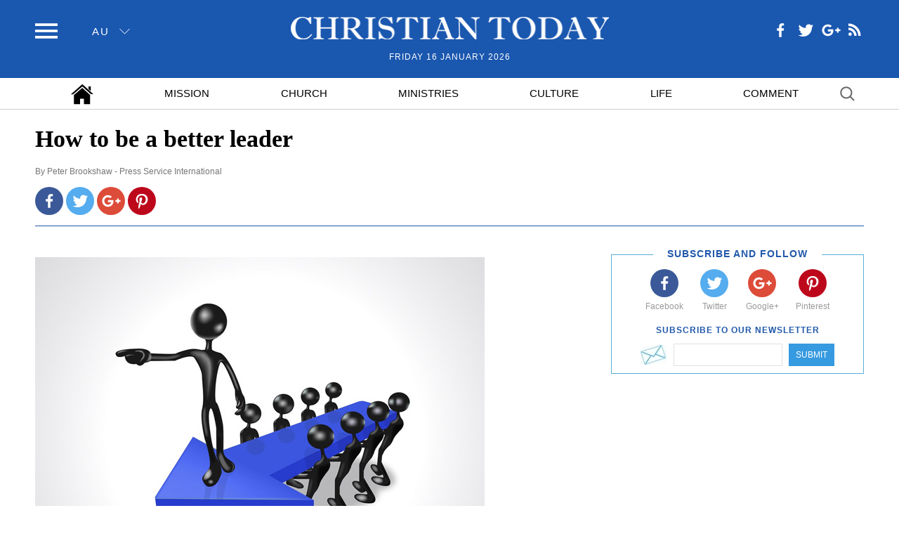

--- FILE ---
content_type: text/html; charset=UTF-8
request_url: https://christiantoday.com.au/news/how-to-be-a-better-leader.html
body_size: 7694
content:
<!DOCTYPE html><html lang="en"><head> <title> How to be a better leader | ChristianToday Australia </title> <meta charset="utf-8"> <meta name="keywords" content=",christiantoday, Christian Today, christiantoday.com.au"> <meta name="description" content=""> <meta name="viewport" content="width=device-width, initial-scale=1"> <meta name="HandheldFriendly" content="true"> <meta name="MobileOptimized" content="320"> <meta name="apple-mobile-web-app-capable" content="yes"> <meta name="apple-mobile-web-app-status-bar-style" content="black-translucent"> <meta http-equiv="X-UA-Compatible" content="IE=EdgeIE=Edge"> <meta name="msvalidate.01" content="2770D3F1DEB25A5BF965224150B525F4"> <meta name="google-site-verification" content="jUJZk866mtO5Gxkt7Qz98Q6XIzxevyn3ngdiSJLpP34"> <!-- favicons --> <link rel="shortcut icon" type="image/x-icon" href="https://static.christiantoday.com.au/favicon.ico"> <!-- favicons --> <!-- css --> <link rel="stylesheet" type="text/css" href="https://static.christiantoday.com.au/assets/css/main.css" /> <link rel="stylesheet" type="text/css" href="https://static.christiantoday.com.au/vendor/fancybox-2.1.5/jquery.fancybox.css" /> <!--css--> <!-- FB--> <meta property="og:url" content="https://christiantoday.com.au/news/how-to-be-a-better-leader.html" /> <meta property="og:type" content="website" /> <meta property="og:title" content="How to be a better leader" /> <meta property="og:description" content="Maybe you&#039;ve taken on new responsibility at work, or began to take on a leadership role of a ministry in the local church. Maybe you&#039;ve been a seasoned leader for many years. Maybe you have just become a follower of Jesus and realise you need to learn how to lead." /> <meta property="og:image" content="https://static.christiantoday.com.au/files/original/thumbnail/2/62/26271.jpg" /> <!-- FB--> <meta name="twitter:card" content="summary_large_image"> <meta name="twitter:site" content="@ChristianPost"> <meta name="twitter:creator" content="@ChristianPost"> <meta name="twitter:title" content="How to be a better leader"> <meta name="twitter:description" content="Maybe you've taken on new responsibility at work, or began to take on a leadership role of a ministry in the local church. Maybe you've been a seasoned leader for many years. Maybe you have just become a follower of Jesus and realise you need to learn how to lead."> <meta name="twitter:image" content="https://static.christiantoday.com.au/files/original/thumbnail/2/62/26271.jpg"> <script> var pixel_url = "https://christiantoday.com.au/pixelp26271r98a218.gif"; </script> <link rel="canonical" href="https://christiantoday.com.au/news/how-to-be-a-better-leader.html"> <link rel="amphtml" href="https://christiantoday.com.au/amp/how-to-be-a-better-leader.html"> <!--[if (lt IE 9)]><style>@media \0screen { img { width: auto; } }</style><script src="https://static.christiantoday.com.au/assets/js/html5shiv.js"></script><![endif]--> <script type="text/javascript" src="https://static.christiantoday.com.au/vendor/js/jquery-1.11.0.min.js"></script><script type="text/javascript" src="https://static.christiantoday.com.au/vendor/fancybox-2.1.5/jquery.fancybox.pack.js"></script><script> !function(e,t){"function"==typeof define&&define.amd?define([],function(){return e.svg4everybody=t()}):"object"==typeof exports?module.exports=t():e.svg4everybody=t()}(this,function(){function e(e,t){if(t){var n=document.createDocumentFragment(),i=!e.getAttribute("viewBox")&&t.getAttribute("viewBox");i&&e.setAttribute("viewBox",i);for(var r=t.cloneNode(!0);r.childNodes.length;)n.appendChild(r.firstChild);e.appendChild(n)}}function t(t){t.onreadystatechange=function(){if(4===t.readyState){var n=t._cachedDocument;n||(n=t._cachedDocument=document.implementation.createHTMLDocument(""),n.body.innerHTML=t.responseText,t._cachedTarget={}),t._embeds.splice(0).map(function(i){var r=t._cachedTarget[i.id];r||(r=t._cachedTarget[i.id]=n.getElementById(i.id)),e(i.svg,r)})}},t.onreadystatechange()}function n(n){function i(){for(var n=0;n<h.length;){var d=h[n],s=d.parentNode;if(s&&/svg/i.test(s.nodeName)){var u=d.getAttribute("xlink:href")||d.getAttribute("href");if(r){var l=document.createElement("img");l.style.cssText="display:inline-block;",l.setAttribute("width",s.getAttribute("width")||s.clientWidth),l.setAttribute("height",s.getAttribute("height")||s.clientHeight),l.src=a(u,s,d),s.replaceChild(l,d)}else if(c&&(!o.validate||o.validate(u,s,d))){s.removeChild(d);var v=u.split("#"),b=v.shift(),f=v.join("#");if(b.length){var p=g[b];p||(p=g[b]=new XMLHttpRequest,p.open("GET",b),p.send(),p._embeds=[]),p._embeds.push({svg:s,id:f}),t(p)}else e(s,document.getElementById(f))}}else++n}m(i,67)}var r,a,o=Object(n);a=o.fallback||function(e){return e.replace(/\?[^#]+/,"").replace("#",".").replace(/^\./,"")+".png"+(/\?[^#]+/.exec(e)||[""])[0]},r="nosvg"in o?o.nosvg:/\bMSIE [1-8]\b/.test(navigator.userAgent),r&&(document.createElement("svg"),document.createElement("use"));var c,d=/\bMSIE [1-8]\.0\b/,s=/\bTrident\/[567]\b|\bMSIE (?:9|10)\.0\b/,u=/\bAppleWebKit\/(\d+)\b/,l=/\bEdge\/12\.(\d+)\b/;c="polyfill"in o?o.polyfill:d.test(navigator.userAgent)||s.test(navigator.userAgent)||(navigator.userAgent.match(l)||[])[1]<10547||(navigator.userAgent.match(u)||[])[1]<537;var g={},m=window.requestAnimationFrame||setTimeout,h=document.getElementsByTagName("use");c&&i()}return n}); svg4everybody({ polyfill: true, fallback: function (src, svg, use) { var path = use.getAttribute('data-fallback'); if (path) { return '/assets/svg/fallback/' + path + '.png'; } else { return src.replace('sprites.svg#', 'fallback/') + '.png'; } } }); window.fbAsyncInit = function() { FB.init({ appId : '968308226558745', status : true, xfbml : true }); }; (function(d, s, id) { var js, fjs = d.getElementsByTagName(s)[0]; if (d.getElementById(id)) return; js = d.createElement(s); js.id = id; js.src = "//connect.facebook.net/en_US/sdk.js#xfbml=1&version=v2.5&appId=170188323088007"; fjs.parentNode.insertBefore(js, fjs); }(document, 'script', 'facebook-jssdk')); svg4everybody({ polyfill: true, fallback: function (src, svg, use) { var path = use.getAttribute('data-fallback'); if (path) { return '/assets/svg/fallback/' + path + '.png'; } else { return src.replace('sprites.svg#', 'fallback/') + '.png'; } } });
window.dataLayer = window.dataLayer || [];(function(w,d,s,l,i){w[l]=w[l]||[];w[l].push({'gtm.start':
new Date().getTime(),event:'gtm.js'});var f=d.getElementsByTagName(s)[0],
j=d.createElement(s),dl=l!='dataLayer'?'&l='+l:'';j.async=true;j.src=
'https://www.googletagmanager.com/gtm.js?id='+i+dl;f.parentNode.insertBefore(j,f);
})(window,document,'script','dataLayer','GTM-W984FTL');</script> <script> var base_url = "/"; var html = document.documentElement; html.className = html.className.replace('no-script', 'has-script'); </script> <script type="text/javascript" src="https://static.christiantoday.com.au/vendor/jquery-cookie/jquery.cookie.js"></script></head> <body class="normal-site"><!-- Google Tag Manager (noscript) --><noscript><iframe src="https://www.googletagmanager.com/ns.html?id=GTM-W984FTL" height="0" width="0" style="display:none;visibility:hidden"></iframe></noscript><!-- End Google Tag Manager (noscript) --> <input type="checkbox" id="nav-toggle" class="hidden-checkbox"> <div id="page"> <header class="site-header"> <nav class="nav site-nav"> <ul> <li> <a href="/"> <span class="icon home"> <svg role="img" title="Home" width="32" height="32"> <use xlink:href="/assets/svg/sprites.svg#home" data-fallback="home-white" /> </svg> </span> </a> </li> <li class=" " id="mission"> <a href="/category/mission" class="link">Mission</a></li> <li class=" " id="church"> <a href="/category/church" class="link">Church</a></li> <li class=" " id="ministries"> <a href="/category/ministries" class="link">Ministries</a></li> <li class=" " id="culture"> <a href="/category/culture" class="link">Culture</a></li> <li class=" " id="life"> <a href="/category/life" class="link">Life</a></li> <li class="has-divider-after" id="comment"> <a href="/category/comment" class="link">Comment</a></li> <li class="topbar-search-top"> <form action=""><input type="text" class="searchbar white" name="s"></form></li> </ul></nav><header class="site-header"> <div class="topbar"> <div class="container"> <div class="topbar-tools"> <label for="nav-toggle" class="icon menu"> <svg role="img" title="menu" width="32" height="32"> <use xlink:href="/assets/svg/sprites.svg#menu" data-fallback="menu-white"/></svg> <span class="ie8-label-fix"> </span> </label> <label for="nav-toggle" class="page-overlay"></label> <div class="edition"> <span class="current">au</span> <span class="icon icon-sm"> <svg role="img" title="angle down" width="15" height="15"> <use xlink:href="/assets/svg/sprites.svg#angle1_down" data-fallback="angle1_down-white"/> </svg> </span> </div></div> <div class="social topbar-social"> <a href="https://www.facebook.com/christiantodayaustralia/" target="new" class="icon facebook"><svg role="img" title="facebook" width="32" height="32"><use xlink:href="/assets/svg/sprites.svg#facebook" data-fallback="facebook-white"/></svg></a> <a href="https://twitter.com/auchristiannews" target="new" class="icon twitter"><svg role="img" title="twitter" width="32" height="32"><use xlink:href="/assets/svg/sprites.svg#twitter" data-fallback="twitter-white"/></svg></a> <a href="https://plus.google.com/b/110631546548062153425/" target="new" class="icon googleplus"><svg role="img" title="google plus" width="32" height="32"><use xlink:href="/assets/svg/sprites.svg#googleplus" data-fallback="googleplus-white"/></svg></a> <a href="" target="new" class="icon rss"><svg role="img" title="rss" width="27" height="27"><use xlink:href="/assets/svg/sprites.svg#rss" data-fallback="rss-white"/></svg></a></div> <div class="topbar-search"> <form action=""><input type="text" class="searchbar white" name="s"></form></div> <div class="topbar-main"> <div class="logo"> <a href="/"> <img src="https://static.christiantoday.com.au/static/images/logo-white.png" alt="Christian Today" width="453" height="41"> </a> </div> <time datetime="Friday 16 January 2026">Friday 16 January 2026</time></div> </div> </div> <nav class="nav nav-main"> <div class="container"> <ul> <li> <a href="/"> <span class="icon home"> <svg role="img" title="Home" width="32" height="32"> <use xlink:href="/assets/svg/sprites.svg#home" data-fallback="home-white" /> </svg> </span> </a> </li> <li class=" " id="mission"> <a href="/category/mission" class="link">Mission</a></li> <li class=" " id="church"> <a href="/category/church" class="link">Church</a></li> <li class=" " id="ministries"> <a href="/category/ministries" class="link">Ministries</a></li> <li class=" " id="culture"> <a href="/category/culture" class="link">Culture</a></li> <li class=" " id="life"> <a href="/category/life" class="link">Life</a></li> <li class="has-divider-after" id="comment"> <a href="/category/comment" class="link">Comment</a></li> <li class="search-item"> <form action=""><input type="text" class="searchbar black" name="s"></form></li> </ul> </div> </nav></header></header><div id="main" > <div class="container"> <header class="article-header"> <div class="layout-section"> <div> <h1>How to be a better leader</h1> <div class="byline">By <a href="/by/peter-brookshaw" class="reporter">Peter Brookshaw - Press Service International</a></div> <div class="social"> <a target="_blank" href="http://www.facebook.com/sharer.php?u=/news/how-to-be-a-better-leader.html"> <span class="circle-fill facebook"> <svg role="img" title="facebook" width="32" height="32" viewBox="0 0 800 800"> <path fill="currentColor" d="M445 643h-90V419h-75v-87h75v-64q0-55 32-86 30-29 80-29 28 0 67 3v78h-47q-42 0-42 38v60h86l-11 87h-75v224z"></path></svg> </span> </a> <a target="_blank" href="https://twitter.com/intent/tweet/?url=/news/how-to-be-a-better-leader.html&text=How to be a better leader"> <span class="circle-fill twitter"> <svg role="img" title="twitter" width="32" height="32" viewBox="0 0 800 800"> <path fill="currentColor" d="M679 239s-21 34-55 57c7 156-107 329-314 329-103 0-169-50-169-50s81 17 163-45c-83-5-103-77-103-77s23 6 50-2c-93-23-89-110-89-110s23 14 50 14c-84-65-34-148-34-148s76 107 228 116c-22-121 117-177 188-101 37-6 71-27 71-27s-12 41-49 61c30-2 63-17 63-17z"></path></svg> </span> </a> <a target="_blank" href="https://plus.google.com/share?url=/news/how-to-be-a-better-leader.html&amp;text=How to be a better leader"> <span class="circle-fill googleplus"><svg role="img" title="googleplus" width="32" height="32" viewBox="0 0 800 800"> <path fill="currentColor" d="M487 370c21 129-62 237-195 237-114 0-207-93-207-207s93-207 207-207c89 0 138 54 138 54l-56 54s-29-32-82-32c-71 0-128 59-128 131 0 73 57 131 128 131 81 0 113-58 117-90H292v-71h195zm189-59v59h59v60h-59v59h-59v-59h-59v-60h59v-59h59z"></path></svg> </span> </a> <a target="_blank" href="http://pinterest.com/pin/create/button/?url=/news/how-to-be-a-better-leader.html"> <span class="circle-fill pinterest"><svg role="img" title="pinterest" width="32" height="32" viewBox="0 0 800 800"> <path fill="currentColor" d="M287 681c-9-3-15-77-6-115l38-163s-9-20-9-49c0-46 26-80 59-80 28 0 42 21 42 46 0 28-19 71-28 110-8 33 17 59 49 59 58 0 104-61 104-150 0-79-57-134-138-134-94 0-148 69-148 142 0 28 9.7 57.4 23 74 4 5 5 6 2 17l-8 31s-2 9.5-14 3c-41-22.3-63-78-63-126 0-104 75-199 217-199 114 0 203 81 203 190 0 113-72 205-171 205-55 0-75-38-75-38l-21 78c-11 41-47 102-56 99z"></path></svg> </span> </a></div> </div> <div></div> </div> </header> <div class="layout-section sticky-sidebar-wrapper"> <div> <article class="full-article" id="article_content"> <p></p><p><img src="/static/files/2019/02/13/13%20Feb%20-%20%20Photo%20%20-%20Peter%20Brookshaw%20%20-%20%20How%20to%20be%20a%20better%20leader%20%20-%20%20Leadership.jpg" alt=""></p><p>Maybe you've taken on new responsibility at work, or began to take on a leadership role of a ministry in the local church. Maybe you've been a seasoned leader for many years. Maybe you have just become a follower of Jesus and realise you need to learn how to lead.</p><p>In recent days I've been thinking about important, yet simple leadership development principles that we often miss (especially when we are <a href="http://www.petebrookshaw.com/2019/01/the-beginners-guide-to-becoming-leader.html" target="_blank" rel="nofollow">starting a leadership journey</a>).</p><p>I have some really sound, yet simple advice. I want to help you be a better leader.</p><p>If you're going to be in a leadership position, then you need to act like a leader. Let me explain:</p><p><strong>Leaders draw others around them</strong></p><p>If you are making the transition into an area of responsibility, you have to understand, your job is not to do everything. You job is to build leaders so that together you can achieve the vision in front of you.</p><p>I have seen too many new leaders, who don't lead. Some leaders run around busy, photocopying, buying things, coordinating activities, and forget the other aspects of leadership: drawing together a team, articulating what goals they want to achieve and focusing on reaching the vision before them.</p><p>Stop for a moment, and begin to think like a leader, not simply a busy volunteer. What would you do differently, if you were to lead effectively right now? How can you draw others around you to be more effective as a leader?</p><p><strong>Set some goals</strong></p><p>Take a few moments. Grab a piece of paper and set some goals. If you aim at nothing you'll reach it every time. I've been challenged recently to set SMART goals: Specific, measurable, achievable, realistic and time-bound. You may well be running a business and having a quick speed read of this. Honestly, have you set some goals? Do you know what you seek to achieve in 2019?</p><p>Some of my goals in the past, have not always been that realistic. I’ve learnt to set SMART goals. I want them to be specific. I want them to be measurable. I want them to be achievable. I want them to be realistic and I want them to have a specific time-frame in mind.</p><p>Leaders set smart goals.</p><p>This is important. If you have a vague goal in your head at the start of 2019, you'll only have a vague idea at the end of the year on whether you've reached the vagueness.</p><p>Turn a goal like: <em>"Have a great Children's ministry," </em><em>to something like, </em><em>"Build at least 20 young disciples, who choose to follow Jesus by December 31st, 2020."</em></p><p><strong>Leadership and servant-hood go hand-in-hand</strong></p><p>It's best expressed by <a href="https://store.vision.org.au/wisdom-god-s-will/jesus-christ-peter-brookshaw-stephen-court/12786bkp-6579012.html" target="_blank" rel="nofollow">Jesus</a>, when he washed the disciples feet (John chapter 13). We see servant leadership epitomised by Jesus.</p><p>Leaders are willing to go the extra mile. Leaders are willing to stay right til the end. Leaders are willing to serve in whatever capacity is needed to get the job done. Servanthood is a must. It doesn't mean you do everything, because your role is also to empower and equip others to express servant-hood alongside you, but leaders have a servant heart and a servant attitude.</p><p><strong>Have a clear vision of why you're leading</strong></p><p>I want to mobilise an army to change the world. I have that stamped upon my heart. It drives me from day to day. It gets me up in the morning. It keeps me awake at night. Leadership is about understanding where you're heading and inspiring others to come with you. As a follower of Jesus and a Salvation Army Officer, my goal is to lead people, ultimately to Jesus.</p><p>And so with that in mind, irrespective of leadership position, you can be a leader. You can lead people to the Lord.</p><p>So, develop some clarity. Why are you working where you're working? What are you trying to achieve? What's the big why? Why are you doing what you're doing?</p><p>Clarity helps you say no to the many demands of leadership. Clarity helps you stay focused on what matters most.</p><p><strong>Don't let your competency outstrip your character</strong></p><p>Keeping your character in check is important. I always come back to the fruits of the spirit (Galatians chapter 5, verse 22). Am I expressing unconditional love? Am I joyful? Am I self-controlled? </p><p>Some people let power corrupt them, and they end up being more competent than they are controlled. They become arrogant and self-seeking. They forget that the ideals of compassion and common-decency got them to where they are in the first place. Most leaders I know would always choose character over competency, but ideally, a leader has both.</p><p>This is naturally one blog post. There's so many more leadership development principles to consider. So I'm interested to hear from you. What leadership development principles do you think are most important?<em> </em></p><p><em><img src="/static/files/2019/02/13/Peter%20Brookshaw%20head%20and%20shoulder.jpg" alt="">Pete Brookshaw is the Senior Minister of The Salvation Army Craigieburn. He has a Bachelor of both Business and Theology and is passionate about the church being dynamic and effective in the world and creating communities of faith that are outward-focused, innovative, passionate about the lost and committed to societal change. He has been blogging since 2006 at </em><a href="http://www.petebrookshaw.com" target="_blank" rel="nofollow">http://www.petebrookshaw.com</a><em> about leadership and faith and you can find him on: </em></p><p><em>Facebook: <a href="http://www.facebook.com/petebrookshaw" target="_blank" rel="nofollow">www.facebook.com/petebrookshaw</a></em></p><p><em>Twitter: <a href="http://www.twitter.com/petebrookshaw" target="_blank" rel="nofollow">www.twitter.com/petebrookshaw</a></em></p><p><em>Peter Brookshaw’s previous articles may be viewed at </em><a href="http://www.pressserviceinternational.org/peter-brookshaw.html" target="_blank" rel="nofollow"><em>http://www.pressserviceinternational.org/peter-brookshaw.html</em></a></p> <div class="article-credit"> <figure class="imageBox align-left left"> <img src="https://static.christiantoday.com.au/files/cache/reporter/0/00/98_a_150_150.jpg" width="150" height="150"/> </figure> <p>Pete Brookshaw is the Senior Minister of The Salvation Army Craigieburn. He has a Bachelor of both Business and Theology and is passionate about the church being dynamic and effective in the world and creating communities of faith that are outward-focused, innovative, passionate about the lost and committed to societal change. He has been blogging since 2006 at&nbsp;<a href="http://www.petebrookshaw.com/">http://www.petebrookshaw.com</a>&nbsp;about leadership and faith and you can find him on:</p><p>Facebook:&nbsp;<a href="http://www.facebook.com/petebrookshaw">www.facebook.com/petebrookshaw</a></p><p>Twitter:&nbsp;<a href="http://www.twitter.com/petebrookshaw">www.twitter.com/petebrookshaw</a></p><p>Peter Brookshaw&rsquo;s previous articles may be viewed at&nbsp;<a href="http://www.pressserviceinternational.org/peter-brookshaw.html">http://www.pressserviceinternational.org/peter-brookshaw.html</a></p> </div> </article> </div> <div> <div class="sidebar sidebar-common"> <div class="sticky-container"> <div class="sticky-sidebar"> <ul class="sidebar-gallery2"> <li> <!----> <div class="subscribe-box"> <div class="heading1 floated"><span>Subscribe and Follow</span></div> <div class="social"> <a href="https://www.facebook.com/christiantodayaustralia/" target="_blank"> <span class="circle-fill facebook"><svg role="img" title="facebook" width="32" height="32"> <use xlink:href="/assets/svg/sprites.svg#facebook" data-fallback="facebook-white"></use> </svg> </span> <span class="title">Facebook</span> </a> <a href="https://twitter.com/auchristiannews" target="_blank"> <span class="circle-fill twitter"><svg role="img" title="twitter" width="32" height="32"> <use xlink:href="/assets/svg/sprites.svg#twitter" data-fallback="twitter-white"></use> </svg> </span> <span class="title">Twitter</span> </a> <a href="https://plus.google.com/110631546548062153425" target="_blank"> <span class="circle-fill googleplus"><svg role="img" title="googleplus" width="32" height="32"> <use xlink:href="/assets/svg/sprites.svg#googleplus" data-fallback="googleplus-white"></use> </svg> </span> <span class="title">Google+</span> </a> <a href=""> <span class="circle-fill pinterest"><svg role="img" title="pinterest" width="32" height="32"> <use xlink:href="/assets/svg/sprites.svg#pinterest" data-fallback="pinterest-white"></use> </svg> </span> <span class="title">Pinterest</span> </a> </div> <div class="heading2">Subscribe to our newsletter</div> <form action=""> <input type="email" name="email" id="user-email"> <button>Submit</button> </form></div> </li> <li> <!----> </li> </ul> </div> </div> </div> </div> </div></div></div><footer class="site-footer"> <footer class="site-footer"> <div class="container"> <nav > <ul class="nav-footer"> <ul class="nav-footer"> <li class=" "> <a href="/" class="link">Home</a></li> <li class=" "> <a href="/category/mission" class="link">Mission</a></li> <li class=" "> <a href="/category/church" class="link">Church</a></li> <li class=" "> <a href="/category/ministries" class="link">Ministries</a></li> <li class=" "> <a href="/category/culture" class="link">Culture</a></li> <li class=" "> <a href="/category/life" class="link">Life</a></li> <li class="has-divider-after"> <a href="/category/comment" class="link">Comment</a></li> </ul><!----> </ul> <ul class="links-footer"> <li class=""> <a href="/about-us.html">About Us</a></li> <li class=""> <a href="/contacts.html">Contact Us</a></li> <li class=""> <a href="/terms-of-use.html">Terms &amp; Conditions</a></li> <!----> </ul> </nav> <div class="copyright-line"> <span class="copyright">Copyright © 2026 Christian Today. All Rights Reserved.</span> </div> </div></footer></footer><!--js--><script type="text/javascript" src="https://static.christiantoday.com.au/assets/js.js"></script><!--/js--> </div></body></html>